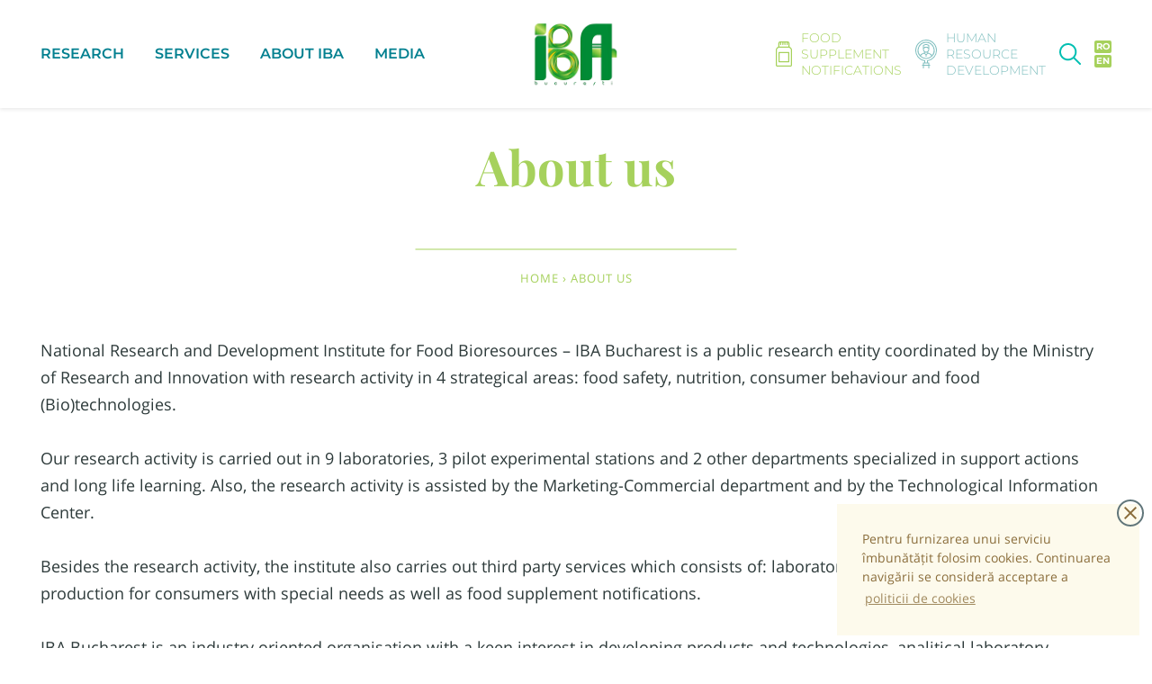

--- FILE ---
content_type: text/html; charset=utf-8
request_url: https://bioresurse.ro/en/pages/about-us
body_size: 15700
content:
<!doctype html>
<!--[if IE 8]><html class="no-js lt-ie9" lang="en"> <![endif]-->
<!--[if IE 9 ]><html class="ie9 no-js"> <![endif]-->
<!--[if (gt IE 9)|!(IE)]><!--> <html class="no-js"> <!--<![endif]-->
<head>
	<!-- Basic page needs ================================================== -->
	<meta charset="utf-8">
	<meta http-equiv="X-UA-Compatible" content="IE=edge,chrome=1">
	<meta name="viewport" content="width=device-width,initial-scale=1,shrink-to-fit=no,user-scalable=no">
	<meta name="theme-color" content="#494c57">

	<link rel="shortcut icon" href="//bioresurse.ro/cdn/shop/t/3/assets/b_logo_simple_32x32.png?v=116362273719454053351575975812" type="image/png">
	<link rel="canonical" href="https://bioresurse.ro/en/pages/about-us">

  	<!-- Title and description ================================================== -->
	<title>
		About us &ndash; bioresurse
	</title>

	
		<meta name="description" content="National Research and Development Institute for Food Bioresources – IBA Bucharest is a public research entity coordinated by the Ministry of Research and Innovation with research activity in 4 strategical areas: food safety, nutrition, consumer behaviour and food (Bio)technologies. Our research activity is carried out ">
	

	<!-- Speed stuff ========================================================= -->
	<link rel="dns-prefetch" href="//cdn.shopify.com">
	<link href='https://cdn.shopify.com' rel='preconnect' crossorigin>
	<link rel="dns-prefetch" href="//v.shopify.com">
	<link href='https://v.shopify.com' rel='preconnect' crossorigin>

	<!-- Helpers ================================================== -->
	<!-- /snippets/social-meta-tags.liquid -->


  <meta property="og:type" content="website">
  <meta property="og:title" content="About us">
  
    <meta property="og:image" content="http://bioresurse.ro/cdn/shop/t/3/assets/logo.png?v=120501713380728122021614591362">
    <meta property="og:image:secure_url" content="https://bioresurse.ro/cdn/shop/t/3/assets/logo.png?v=120501713380728122021614591362">
  

<meta property="og:url" content="https://bioresurse.ro/en/pages/about-us">
<meta property="og:site_name" content="bioresurse">




  <meta name="twitter:card" content="summary">




	<!-- Header hook for plugins ================================================== -->
	<script>window.performance && window.performance.mark && window.performance.mark('shopify.content_for_header.start');</script><meta id="shopify-digital-wallet" name="shopify-digital-wallet" content="/12768346202/digital_wallets/dialog">
<link rel="alternate" hreflang="x-default" href="https://bioresurse.ro/pages/about-us">
<link rel="alternate" hreflang="ro" href="https://bioresurse.ro/pages/about-us">
<link rel="alternate" hreflang="en" href="https://bioresurse.ro/en/pages/about-us">
<script async="async" src="/checkouts/internal/preloads.js?locale=en-RO"></script>
<script id="shopify-features" type="application/json">{"accessToken":"4081791052ddad3160c45f0efea6e85a","betas":["rich-media-storefront-analytics"],"domain":"bioresurse.ro","predictiveSearch":true,"shopId":12768346202,"locale":"en"}</script>
<script>var Shopify = Shopify || {};
Shopify.shop = "bioresurse.myshopify.com";
Shopify.locale = "en";
Shopify.currency = {"active":"RON","rate":"1.0"};
Shopify.country = "RO";
Shopify.theme = {"name":"timber.new","id":79476326490,"schema_name":null,"schema_version":null,"theme_store_id":null,"role":"main"};
Shopify.theme.handle = "null";
Shopify.theme.style = {"id":null,"handle":null};
Shopify.cdnHost = "bioresurse.ro/cdn";
Shopify.routes = Shopify.routes || {};
Shopify.routes.root = "/en/";</script>
<script type="module">!function(o){(o.Shopify=o.Shopify||{}).modules=!0}(window);</script>
<script>!function(o){function n(){var o=[];function n(){o.push(Array.prototype.slice.apply(arguments))}return n.q=o,n}var t=o.Shopify=o.Shopify||{};t.loadFeatures=n(),t.autoloadFeatures=n()}(window);</script>
<script id="shop-js-analytics" type="application/json">{"pageType":"page"}</script>
<script defer="defer" async type="module" src="//bioresurse.ro/cdn/shopifycloud/shop-js/modules/v2/client.init-shop-cart-sync_BApSsMSl.en.esm.js"></script>
<script defer="defer" async type="module" src="//bioresurse.ro/cdn/shopifycloud/shop-js/modules/v2/chunk.common_CBoos6YZ.esm.js"></script>
<script type="module">
  await import("//bioresurse.ro/cdn/shopifycloud/shop-js/modules/v2/client.init-shop-cart-sync_BApSsMSl.en.esm.js");
await import("//bioresurse.ro/cdn/shopifycloud/shop-js/modules/v2/chunk.common_CBoos6YZ.esm.js");

  window.Shopify.SignInWithShop?.initShopCartSync?.({"fedCMEnabled":true,"windoidEnabled":true});

</script>
<script id="__st">var __st={"a":12768346202,"offset":-18000,"reqid":"8dbf2ecf-0303-47c6-957f-978f45e660cc-1768910710","pageurl":"bioresurse.ro\/en\/pages\/about-us","s":"pages-47175041114","u":"b46c4a42e3ca","p":"page","rtyp":"page","rid":47175041114};</script>
<script>window.ShopifyPaypalV4VisibilityTracking = true;</script>
<script id="captcha-bootstrap">!function(){'use strict';const t='contact',e='account',n='new_comment',o=[[t,t],['blogs',n],['comments',n],[t,'customer']],c=[[e,'customer_login'],[e,'guest_login'],[e,'recover_customer_password'],[e,'create_customer']],r=t=>t.map((([t,e])=>`form[action*='/${t}']:not([data-nocaptcha='true']) input[name='form_type'][value='${e}']`)).join(','),a=t=>()=>t?[...document.querySelectorAll(t)].map((t=>t.form)):[];function s(){const t=[...o],e=r(t);return a(e)}const i='password',u='form_key',d=['recaptcha-v3-token','g-recaptcha-response','h-captcha-response',i],f=()=>{try{return window.sessionStorage}catch{return}},m='__shopify_v',_=t=>t.elements[u];function p(t,e,n=!1){try{const o=window.sessionStorage,c=JSON.parse(o.getItem(e)),{data:r}=function(t){const{data:e,action:n}=t;return t[m]||n?{data:e,action:n}:{data:t,action:n}}(c);for(const[e,n]of Object.entries(r))t.elements[e]&&(t.elements[e].value=n);n&&o.removeItem(e)}catch(o){console.error('form repopulation failed',{error:o})}}const l='form_type',E='cptcha';function T(t){t.dataset[E]=!0}const w=window,h=w.document,L='Shopify',v='ce_forms',y='captcha';let A=!1;((t,e)=>{const n=(g='f06e6c50-85a8-45c8-87d0-21a2b65856fe',I='https://cdn.shopify.com/shopifycloud/storefront-forms-hcaptcha/ce_storefront_forms_captcha_hcaptcha.v1.5.2.iife.js',D={infoText:'Protected by hCaptcha',privacyText:'Privacy',termsText:'Terms'},(t,e,n)=>{const o=w[L][v],c=o.bindForm;if(c)return c(t,g,e,D).then(n);var r;o.q.push([[t,g,e,D],n]),r=I,A||(h.body.append(Object.assign(h.createElement('script'),{id:'captcha-provider',async:!0,src:r})),A=!0)});var g,I,D;w[L]=w[L]||{},w[L][v]=w[L][v]||{},w[L][v].q=[],w[L][y]=w[L][y]||{},w[L][y].protect=function(t,e){n(t,void 0,e),T(t)},Object.freeze(w[L][y]),function(t,e,n,w,h,L){const[v,y,A,g]=function(t,e,n){const i=e?o:[],u=t?c:[],d=[...i,...u],f=r(d),m=r(i),_=r(d.filter((([t,e])=>n.includes(e))));return[a(f),a(m),a(_),s()]}(w,h,L),I=t=>{const e=t.target;return e instanceof HTMLFormElement?e:e&&e.form},D=t=>v().includes(t);t.addEventListener('submit',(t=>{const e=I(t);if(!e)return;const n=D(e)&&!e.dataset.hcaptchaBound&&!e.dataset.recaptchaBound,o=_(e),c=g().includes(e)&&(!o||!o.value);(n||c)&&t.preventDefault(),c&&!n&&(function(t){try{if(!f())return;!function(t){const e=f();if(!e)return;const n=_(t);if(!n)return;const o=n.value;o&&e.removeItem(o)}(t);const e=Array.from(Array(32),(()=>Math.random().toString(36)[2])).join('');!function(t,e){_(t)||t.append(Object.assign(document.createElement('input'),{type:'hidden',name:u})),t.elements[u].value=e}(t,e),function(t,e){const n=f();if(!n)return;const o=[...t.querySelectorAll(`input[type='${i}']`)].map((({name:t})=>t)),c=[...d,...o],r={};for(const[a,s]of new FormData(t).entries())c.includes(a)||(r[a]=s);n.setItem(e,JSON.stringify({[m]:1,action:t.action,data:r}))}(t,e)}catch(e){console.error('failed to persist form',e)}}(e),e.submit())}));const S=(t,e)=>{t&&!t.dataset[E]&&(n(t,e.some((e=>e===t))),T(t))};for(const o of['focusin','change'])t.addEventListener(o,(t=>{const e=I(t);D(e)&&S(e,y())}));const B=e.get('form_key'),M=e.get(l),P=B&&M;t.addEventListener('DOMContentLoaded',(()=>{const t=y();if(P)for(const e of t)e.elements[l].value===M&&p(e,B);[...new Set([...A(),...v().filter((t=>'true'===t.dataset.shopifyCaptcha))])].forEach((e=>S(e,t)))}))}(h,new URLSearchParams(w.location.search),n,t,e,['guest_login'])})(!0,!0)}();</script>
<script integrity="sha256-4kQ18oKyAcykRKYeNunJcIwy7WH5gtpwJnB7kiuLZ1E=" data-source-attribution="shopify.loadfeatures" defer="defer" src="//bioresurse.ro/cdn/shopifycloud/storefront/assets/storefront/load_feature-a0a9edcb.js" crossorigin="anonymous"></script>
<script data-source-attribution="shopify.dynamic_checkout.dynamic.init">var Shopify=Shopify||{};Shopify.PaymentButton=Shopify.PaymentButton||{isStorefrontPortableWallets:!0,init:function(){window.Shopify.PaymentButton.init=function(){};var t=document.createElement("script");t.src="https://bioresurse.ro/cdn/shopifycloud/portable-wallets/latest/portable-wallets.en.js",t.type="module",document.head.appendChild(t)}};
</script>
<script data-source-attribution="shopify.dynamic_checkout.buyer_consent">
  function portableWalletsHideBuyerConsent(e){var t=document.getElementById("shopify-buyer-consent"),n=document.getElementById("shopify-subscription-policy-button");t&&n&&(t.classList.add("hidden"),t.setAttribute("aria-hidden","true"),n.removeEventListener("click",e))}function portableWalletsShowBuyerConsent(e){var t=document.getElementById("shopify-buyer-consent"),n=document.getElementById("shopify-subscription-policy-button");t&&n&&(t.classList.remove("hidden"),t.removeAttribute("aria-hidden"),n.addEventListener("click",e))}window.Shopify?.PaymentButton&&(window.Shopify.PaymentButton.hideBuyerConsent=portableWalletsHideBuyerConsent,window.Shopify.PaymentButton.showBuyerConsent=portableWalletsShowBuyerConsent);
</script>
<script data-source-attribution="shopify.dynamic_checkout.cart.bootstrap">document.addEventListener("DOMContentLoaded",(function(){function t(){return document.querySelector("shopify-accelerated-checkout-cart, shopify-accelerated-checkout")}if(t())Shopify.PaymentButton.init();else{new MutationObserver((function(e,n){t()&&(Shopify.PaymentButton.init(),n.disconnect())})).observe(document.body,{childList:!0,subtree:!0})}}));
</script>

<script>window.performance && window.performance.mark && window.performance.mark('shopify.content_for_header.end');</script>
  
	<style media="screen">
		.fade_in, .fade_in_js {
			opacity: 0;
			visibility: hidden !important;
			transition: opacity .6s ease-out;
		}
		body {
			min-height: 101vh;
		}
		.page-container {
			background-color: #fff;
			min-height: 101vh;
		}
		.show_when_loading {
			display: none;
		}
		.supports-fontface .icon-fallback-text .icon {
			display: inline-block;
		}
		.visually-hidden, .fallback-text {
			position: absolute !important;
			overflow: hidden;
			clip: rect(0 0 0 0);
			height: 1px;
			width: 1px;
			margin: -1px;
			padding: 0;
			border: 0;
		}
		.cc-window.cc-floating {
			font-size: 14px;
		}
		.rte img {height: auto !important;}
	</style>  

	<link href="//bioresurse.ro/cdn/shop/t/3/assets/timber.scss.css?v=125749018098592678471763547939" rel="stylesheet" type="text/css" media="all" />

	<style>

/* cyrillic */
@font-face {
    font-family: 'Open Sans';
    font-style: italic;
    font-weight: 400;
    font-display: block;
    src: local('Open Sans Italic'), local('OpenSans-Italic'), url(https://fonts.gstatic.com/s/opensans/v17/mem6YaGs126MiZpBA-UFUK0ddc1GAK6bt6o.woff2) format('woff2');
    unicode-range: U+0400-045F, U+0490-0491, U+04B0-04B1, U+2116;
}

/* latin-ext */
@font-face {
    font-family: 'Open Sans';
    font-style: italic;
    font-weight: 400;
    font-display: block;
    src: local('Open Sans Italic'), local('OpenSans-Italic'), url(https://fonts.gstatic.com/s/opensans/v17/mem6YaGs126MiZpBA-UFUK0Xdc1GAK6bt6o.woff2) format('woff2');
    unicode-range: U+0100-024F, U+0259, U+1E00-1EFF, U+2020, U+20A0-20AB, U+20AD-20CF, U+2113, U+2C60-2C7F, U+A720-A7FF;
}

/* latin */
@font-face {
    font-family: 'Open Sans';
    font-style: italic;
    font-weight: 400;
    font-display: block;
    src: local('Open Sans Italic'), local('OpenSans-Italic'), url(https://fonts.gstatic.com/s/opensans/v17/mem6YaGs126MiZpBA-UFUK0Zdc1GAK6b.woff2) format('woff2');
    unicode-range: U+0000-00FF, U+0131, U+0152-0153, U+02BB-02BC, U+02C6, U+02DA, U+02DC, U+2000-206F, U+2074, U+20AC, U+2122, U+2191, U+2193, U+2212, U+2215, U+FEFF, U+FFFD;
}

/* cyrillic */
@font-face {
    font-family: 'Open Sans';
    font-style: normal;
    font-weight: 400;
    font-display: block;
    src: local('Open Sans Regular'), local('OpenSans-Regular'), url(https://fonts.gstatic.com/s/opensans/v17/mem8YaGs126MiZpBA-UFUZ0bf8pkAp6a.woff2) format('woff2');
    unicode-range: U+0400-045F, U+0490-0491, U+04B0-04B1, U+2116;
}

/* latin-ext */
@font-face {
    font-family: 'Open Sans';
    font-style: normal;
    font-weight: 400;
    font-display: block;
    src: local('Open Sans Regular'), local('OpenSans-Regular'), url(https://fonts.gstatic.com/s/opensans/v17/mem8YaGs126MiZpBA-UFW50bf8pkAp6a.woff2) format('woff2');
    unicode-range: U+0100-024F, U+0259, U+1E00-1EFF, U+2020, U+20A0-20AB, U+20AD-20CF, U+2113, U+2C60-2C7F, U+A720-A7FF;
}

/* latin */
@font-face {
    font-family: 'Open Sans';
    font-style: normal;
    font-weight: 400;
    font-display: block;
    src: local('Open Sans Regular'), local('OpenSans-Regular'), url(https://fonts.gstatic.com/s/opensans/v17/mem8YaGs126MiZpBA-UFVZ0bf8pkAg.woff2) format('woff2');
    unicode-range: U+0000-00FF, U+0131, U+0152-0153, U+02BB-02BC, U+02C6, U+02DA, U+02DC, U+2000-206F, U+2074, U+20AC, U+2122, U+2191, U+2193, U+2212, U+2215, U+FEFF, U+FFFD;
}

/* cyrillic */
@font-face {
    font-family: 'Open Sans';
    font-style: normal;
    font-weight: 700;
    font-display: block;
    src: local('Open Sans Bold'), local('OpenSans-Bold'), url(https://fonts.gstatic.com/s/opensans/v17/mem5YaGs126MiZpBA-UN7rgOVuhpKKSTj5PW.woff2) format('woff2');
    unicode-range: U+0400-045F, U+0490-0491, U+04B0-04B1, U+2116;
}

/* latin-ext */
@font-face {
    font-family: 'Open Sans';
    font-style: normal;
    font-weight: 700;
    font-display: block;
    src: local('Open Sans Bold'), local('OpenSans-Bold'), url(https://fonts.gstatic.com/s/opensans/v17/mem5YaGs126MiZpBA-UN7rgOXOhpKKSTj5PW.woff2) format('woff2');
    unicode-range: U+0100-024F, U+0259, U+1E00-1EFF, U+2020, U+20A0-20AB, U+20AD-20CF, U+2113, U+2C60-2C7F, U+A720-A7FF;
}

/* latin */
@font-face {
    font-family: 'Open Sans';
    font-style: normal;
    font-weight: 700;
    font-display: block;
    src: local('Open Sans Bold'), local('OpenSans-Bold'), url(https://fonts.gstatic.com/s/opensans/v17/mem5YaGs126MiZpBA-UN7rgOUuhpKKSTjw.woff2) format('woff2');
    unicode-range: U+0000-00FF, U+0131, U+0152-0153, U+02BB-02BC, U+02C6, U+02DA, U+02DC, U+2000-206F, U+2074, U+20AC, U+2122, U+2191, U+2193, U+2212, U+2215, U+FEFF, U+FFFD;
}

/* cyrillic */
@font-face {
    font-family: 'Playfair Display';
    font-style: italic;
    font-weight: 700;
    font-display: swap;
    src: local('Playfair Display Bold Italic'), local('PlayfairDisplay-BoldItalic'), url(https://fonts.gstatic.com/s/playfairdisplay/v15/nuFnD-vYSZviVYUb_rj3ij__anPXDTngOWwu4DRmFqWF_ljR.woff2) format('woff2');
    unicode-range: U+0400-045F, U+0490-0491, U+04B0-04B1, U+2116;
}

/* vietnamese */
@font-face {
    font-family: 'Playfair Display';
    font-style: italic;
    font-weight: 700;
    font-display: swap;
    src: local('Playfair Display Bold Italic'), local('PlayfairDisplay-BoldItalic'), url(https://fonts.gstatic.com/s/playfairdisplay/v15/nuFnD-vYSZviVYUb_rj3ij__anPXDTngOWwu6zRmFqWF_ljR.woff2) format('woff2');
    unicode-range: U+0102-0103, U+0110-0111, U+1EA0-1EF9, U+20AB;
}

/* latin-ext */
@font-face {
    font-family: 'Playfair Display';
    font-style: italic;
    font-weight: 700;
    font-display: swap;
    src: local('Playfair Display Bold Italic'), local('PlayfairDisplay-BoldItalic'), url(https://fonts.gstatic.com/s/playfairdisplay/v15/nuFnD-vYSZviVYUb_rj3ij__anPXDTngOWwu6jRmFqWF_ljR.woff2) format('woff2');
    unicode-range: U+0100-024F, U+0259, U+1E00-1EFF, U+2020, U+20A0-20AB, U+20AD-20CF, U+2113, U+2C60-2C7F, U+A720-A7FF;
}

/* latin */
@font-face {
    font-family: 'Playfair Display';
    font-style: italic;
    font-weight: 700;
    font-display: swap;
    src: local('Playfair Display Bold Italic'), local('PlayfairDisplay-BoldItalic'), url(https://fonts.gstatic.com/s/playfairdisplay/v15/nuFnD-vYSZviVYUb_rj3ij__anPXDTngOWwu5DRmFqWF_g.woff2) format('woff2');
    unicode-range: U+0000-00FF, U+0131, U+0152-0153, U+02BB-02BC, U+02C6, U+02DA, U+02DC, U+2000-206F, U+2074, U+20AC, U+2122, U+2191, U+2193, U+2212, U+2215, U+FEFF, U+FFFD;
}

/* cyrillic */
@font-face {
    font-family: 'Playfair Display';
    font-style: normal;
    font-weight: 700;
    font-display: swap;
    src: local('Playfair Display Bold'), local('PlayfairDisplay-Bold'), url(https://fonts.gstatic.com/s/playfairdisplay/v15/nuFlD-vYSZviVYUb_rj3ij__anPXBYf9lWoe5j5hNKe1_w.woff2) format('woff2');
    unicode-range: U+0400-045F, U+0490-0491, U+04B0-04B1, U+2116;
}

/* vietnamese */
@font-face {
    font-family: 'Playfair Display';
    font-style: normal;
    font-weight: 700;
    font-display: swap;
    src: local('Playfair Display Bold'), local('PlayfairDisplay-Bold'), url(https://fonts.gstatic.com/s/playfairdisplay/v15/nuFlD-vYSZviVYUb_rj3ij__anPXBYf9lWEe5j5hNKe1_w.woff2) format('woff2');
    unicode-range: U+0102-0103, U+0110-0111, U+1EA0-1EF9, U+20AB;
}

/* latin-ext */
@font-face {
    font-family: 'Playfair Display';
    font-style: normal;
    font-weight: 700;
    font-display: swap;
    src: local('Playfair Display Bold'), local('PlayfairDisplay-Bold'), url(https://fonts.gstatic.com/s/playfairdisplay/v15/nuFlD-vYSZviVYUb_rj3ij__anPXBYf9lWAe5j5hNKe1_w.woff2) format('woff2');
    unicode-range: U+0100-024F, U+0259, U+1E00-1EFF, U+2020, U+20A0-20AB, U+20AD-20CF, U+2113, U+2C60-2C7F, U+A720-A7FF;
}

/* latin */
@font-face {
    font-family: 'Playfair Display';
    font-style: normal;
    font-weight: 700;
    font-display: swap;
    src: local('Playfair Display Bold'), local('PlayfairDisplay-Bold'), url(https://fonts.gstatic.com/s/playfairdisplay/v15/nuFlD-vYSZviVYUb_rj3ij__anPXBYf9lW4e5j5hNKc.woff2) format('woff2');
    unicode-range: U+0000-00FF, U+0131, U+0152-0153, U+02BB-02BC, U+02C6, U+02DA, U+02DC, U+2000-206F, U+2074, U+20AC, U+2122, U+2191, U+2193, U+2212, U+2215, U+FEFF, U+FFFD;
}

/* cyrillic-ext */
@font-face {
    font-family: 'Montserrat';
    font-style: normal;
    font-weight: 300;
    font-display: swap;
    src: local('Montserrat Light'), local('Montserrat-Light'), url(https://fonts.gstatic.com/s/montserrat/v14/JTURjIg1_i6t8kCHKm45_cJD3gTD_vx3rCubqg.woff2) format('woff2');
    unicode-range: U+0460-052F, U+1C80-1C88, U+20B4, U+2DE0-2DFF, U+A640-A69F, U+FE2E-FE2F;
}

/* cyrillic */
@font-face {
    font-family: 'Montserrat';
    font-style: normal;
    font-weight: 300;
    font-display: swap;
    src: local('Montserrat Light'), local('Montserrat-Light'), url(https://fonts.gstatic.com/s/montserrat/v14/JTURjIg1_i6t8kCHKm45_cJD3g3D_vx3rCubqg.woff2) format('woff2');
    unicode-range: U+0400-045F, U+0490-0491, U+04B0-04B1, U+2116;
}

/* vietnamese */
@font-face {
    font-family: 'Montserrat';
    font-style: normal;
    font-weight: 300;
    font-display: swap;
    src: local('Montserrat Light'), local('Montserrat-Light'), url(https://fonts.gstatic.com/s/montserrat/v14/JTURjIg1_i6t8kCHKm45_cJD3gbD_vx3rCubqg.woff2) format('woff2');
    unicode-range: U+0102-0103, U+0110-0111, U+1EA0-1EF9, U+20AB;
}

/* latin-ext */
@font-face {
    font-family: 'Montserrat';
    font-style: normal;
    font-weight: 300;
    font-display: swap;
    src: local('Montserrat Light'), local('Montserrat-Light'), url(https://fonts.gstatic.com/s/montserrat/v14/JTURjIg1_i6t8kCHKm45_cJD3gfD_vx3rCubqg.woff2) format('woff2');
    unicode-range: U+0100-024F, U+0259, U+1E00-1EFF, U+2020, U+20A0-20AB, U+20AD-20CF, U+2113, U+2C60-2C7F, U+A720-A7FF;
}

/* latin */
@font-face {
    font-family: 'Montserrat';
    font-style: normal;
    font-weight: 300;
    font-display: swap;
    src: local('Montserrat Light'), local('Montserrat-Light'), url(https://fonts.gstatic.com/s/montserrat/v14/JTURjIg1_i6t8kCHKm45_cJD3gnD_vx3rCs.woff2) format('woff2');
    unicode-range: U+0000-00FF, U+0131, U+0152-0153, U+02BB-02BC, U+02C6, U+02DA, U+02DC, U+2000-206F, U+2074, U+20AC, U+2122, U+2191, U+2193, U+2212, U+2215, U+FEFF, U+FFFD;
}

/* cyrillic-ext */
@font-face {
    font-family: 'Montserrat';
    font-style: normal;
    font-weight: 400;
    font-display: swap;
    src: local('Montserrat Regular'), local('Montserrat-Regular'), url(https://fonts.gstatic.com/s/montserrat/v14/JTUSjIg1_i6t8kCHKm459WRhyyTh89ZNpQ.woff2) format('woff2');
    unicode-range: U+0460-052F, U+1C80-1C88, U+20B4, U+2DE0-2DFF, U+A640-A69F, U+FE2E-FE2F;
}

/* cyrillic */
@font-face {
    font-family: 'Montserrat';
    font-style: normal;
    font-weight: 400;
    font-display: swap;
    src: local('Montserrat Regular'), local('Montserrat-Regular'), url(https://fonts.gstatic.com/s/montserrat/v14/JTUSjIg1_i6t8kCHKm459W1hyyTh89ZNpQ.woff2) format('woff2');
    unicode-range: U+0400-045F, U+0490-0491, U+04B0-04B1, U+2116;
}

/* vietnamese */
@font-face {
    font-family: 'Montserrat';
    font-style: normal;
    font-weight: 400;
    font-display: swap;
    src: local('Montserrat Regular'), local('Montserrat-Regular'), url(https://fonts.gstatic.com/s/montserrat/v14/JTUSjIg1_i6t8kCHKm459WZhyyTh89ZNpQ.woff2) format('woff2');
    unicode-range: U+0102-0103, U+0110-0111, U+1EA0-1EF9, U+20AB;
}

/* latin-ext */
@font-face {
    font-family: 'Montserrat';
    font-style: normal;
    font-weight: 400;
    font-display: swap;
    src: local('Montserrat Regular'), local('Montserrat-Regular'), url(https://fonts.gstatic.com/s/montserrat/v14/JTUSjIg1_i6t8kCHKm459WdhyyTh89ZNpQ.woff2) format('woff2');
    unicode-range: U+0100-024F, U+0259, U+1E00-1EFF, U+2020, U+20A0-20AB, U+20AD-20CF, U+2113, U+2C60-2C7F, U+A720-A7FF;
}

/* latin */
@font-face {
    font-family: 'Montserrat';
    font-style: normal;
    font-weight: 400;
    font-display: swap;
    src: local('Montserrat Regular'), local('Montserrat-Regular'), url(https://fonts.gstatic.com/s/montserrat/v14/JTUSjIg1_i6t8kCHKm459WlhyyTh89Y.woff2) format('woff2');
    unicode-range: U+0000-00FF, U+0131, U+0152-0153, U+02BB-02BC, U+02C6, U+02DA, U+02DC, U+2000-206F, U+2074, U+20AC, U+2122, U+2191, U+2193, U+2212, U+2215, U+FEFF, U+FFFD;
}

/* cyrillic-ext */
@font-face {
    font-family: 'Montserrat';
    font-style: normal;
    font-weight: 600;
    font-display: swap;
    src: local('Montserrat SemiBold'), local('Montserrat-SemiBold'), url(https://fonts.gstatic.com/s/montserrat/v14/JTURjIg1_i6t8kCHKm45_bZF3gTD_vx3rCubqg.woff2) format('woff2');
    unicode-range: U+0460-052F, U+1C80-1C88, U+20B4, U+2DE0-2DFF, U+A640-A69F, U+FE2E-FE2F;
}

/* cyrillic */
@font-face {
    font-family: 'Montserrat';
    font-style: normal;
    font-weight: 600;
    font-display: swap;
    src: local('Montserrat SemiBold'), local('Montserrat-SemiBold'), url(https://fonts.gstatic.com/s/montserrat/v14/JTURjIg1_i6t8kCHKm45_bZF3g3D_vx3rCubqg.woff2) format('woff2');
    unicode-range: U+0400-045F, U+0490-0491, U+04B0-04B1, U+2116;
}

/* vietnamese */
@font-face {
    font-family: 'Montserrat';
    font-style: normal;
    font-weight: 600;
    font-display: swap;
    src: local('Montserrat SemiBold'), local('Montserrat-SemiBold'), url(https://fonts.gstatic.com/s/montserrat/v14/JTURjIg1_i6t8kCHKm45_bZF3gbD_vx3rCubqg.woff2) format('woff2');
    unicode-range: U+0102-0103, U+0110-0111, U+1EA0-1EF9, U+20AB;
}

/* latin-ext */
@font-face {
    font-family: 'Montserrat';
    font-style: normal;
    font-weight: 600;
    font-display: swap;
    src: local('Montserrat SemiBold'), local('Montserrat-SemiBold'), url(https://fonts.gstatic.com/s/montserrat/v14/JTURjIg1_i6t8kCHKm45_bZF3gfD_vx3rCubqg.woff2) format('woff2');
    unicode-range: U+0100-024F, U+0259, U+1E00-1EFF, U+2020, U+20A0-20AB, U+20AD-20CF, U+2113, U+2C60-2C7F, U+A720-A7FF;
}

/* latin */
@font-face {
    font-family: 'Montserrat';
    font-style: normal;
    font-weight: 600;
    font-display: swap;
    src: local('Montserrat SemiBold'), local('Montserrat-SemiBold'), url(https://fonts.gstatic.com/s/montserrat/v14/JTURjIg1_i6t8kCHKm45_bZF3gnD_vx3rCs.woff2) format('woff2');
    unicode-range: U+0000-00FF, U+0131, U+0152-0153, U+02BB-02BC, U+02C6, U+02DA, U+02DC, U+2000-206F, U+2074, U+20AC, U+2122, U+2191, U+2193, U+2212, U+2215, U+FEFF, U+FFFD;
}

/* cyrillic-ext */
@font-face {
    font-family: 'Montserrat';
    font-style: normal;
    font-weight: 700;
    font-display: swap;
    src: local('Montserrat Bold'), local('Montserrat-Bold'), url(https://fonts.gstatic.com/s/montserrat/v14/JTURjIg1_i6t8kCHKm45_dJE3gTD_vx3rCubqg.woff2) format('woff2');
    unicode-range: U+0460-052F, U+1C80-1C88, U+20B4, U+2DE0-2DFF, U+A640-A69F, U+FE2E-FE2F;
}

/* cyrillic */
@font-face {
    font-family: 'Montserrat';
    font-style: normal;
    font-weight: 700;
    font-display: swap;
    src: local('Montserrat Bold'), local('Montserrat-Bold'), url(https://fonts.gstatic.com/s/montserrat/v14/JTURjIg1_i6t8kCHKm45_dJE3g3D_vx3rCubqg.woff2) format('woff2');
    unicode-range: U+0400-045F, U+0490-0491, U+04B0-04B1, U+2116;
}

/* vietnamese */
@font-face {
    font-family: 'Montserrat';
    font-style: normal;
    font-weight: 700;
    font-display: swap;
    src: local('Montserrat Bold'), local('Montserrat-Bold'), url(https://fonts.gstatic.com/s/montserrat/v14/JTURjIg1_i6t8kCHKm45_dJE3gbD_vx3rCubqg.woff2) format('woff2');
    unicode-range: U+0102-0103, U+0110-0111, U+1EA0-1EF9, U+20AB;
}

/* latin-ext */
@font-face {
    font-family: 'Montserrat';
    font-style: normal;
    font-weight: 700;
    font-display: swap;
    src: local('Montserrat Bold'), local('Montserrat-Bold'), url(https://fonts.gstatic.com/s/montserrat/v14/JTURjIg1_i6t8kCHKm45_dJE3gfD_vx3rCubqg.woff2) format('woff2');
    unicode-range: U+0100-024F, U+0259, U+1E00-1EFF, U+2020, U+20A0-20AB, U+20AD-20CF, U+2113, U+2C60-2C7F, U+A720-A7FF;
}

/* latin */
@font-face {
    font-family: 'Montserrat';
    font-style: normal;
    font-weight: 700;
    font-display: swap;
    src: local('Montserrat Bold'), local('Montserrat-Bold'), url(https://fonts.gstatic.com/s/montserrat/v14/JTURjIg1_i6t8kCHKm45_dJE3gnD_vx3rCs.woff2) format('woff2');
    unicode-range: U+0000-00FF, U+0131, U+0152-0153, U+02BB-02BC, U+02C6, U+02DA, U+02DC, U+2000-206F, U+2074, U+20AC, U+2122, U+2191, U+2193, U+2212, U+2215, U+FEFF, U+FFFD;
}

</style>
<link href="https://monorail-edge.shopifysvc.com" rel="dns-prefetch">
<script>(function(){if ("sendBeacon" in navigator && "performance" in window) {try {var session_token_from_headers = performance.getEntriesByType('navigation')[0].serverTiming.find(x => x.name == '_s').description;} catch {var session_token_from_headers = undefined;}var session_cookie_matches = document.cookie.match(/_shopify_s=([^;]*)/);var session_token_from_cookie = session_cookie_matches && session_cookie_matches.length === 2 ? session_cookie_matches[1] : "";var session_token = session_token_from_headers || session_token_from_cookie || "";function handle_abandonment_event(e) {var entries = performance.getEntries().filter(function(entry) {return /monorail-edge.shopifysvc.com/.test(entry.name);});if (!window.abandonment_tracked && entries.length === 0) {window.abandonment_tracked = true;var currentMs = Date.now();var navigation_start = performance.timing.navigationStart;var payload = {shop_id: 12768346202,url: window.location.href,navigation_start,duration: currentMs - navigation_start,session_token,page_type: "page"};window.navigator.sendBeacon("https://monorail-edge.shopifysvc.com/v1/produce", JSON.stringify({schema_id: "online_store_buyer_site_abandonment/1.1",payload: payload,metadata: {event_created_at_ms: currentMs,event_sent_at_ms: currentMs}}));}}window.addEventListener('pagehide', handle_abandonment_event);}}());</script>
<script id="web-pixels-manager-setup">(function e(e,d,r,n,o){if(void 0===o&&(o={}),!Boolean(null===(a=null===(i=window.Shopify)||void 0===i?void 0:i.analytics)||void 0===a?void 0:a.replayQueue)){var i,a;window.Shopify=window.Shopify||{};var t=window.Shopify;t.analytics=t.analytics||{};var s=t.analytics;s.replayQueue=[],s.publish=function(e,d,r){return s.replayQueue.push([e,d,r]),!0};try{self.performance.mark("wpm:start")}catch(e){}var l=function(){var e={modern:/Edge?\/(1{2}[4-9]|1[2-9]\d|[2-9]\d{2}|\d{4,})\.\d+(\.\d+|)|Firefox\/(1{2}[4-9]|1[2-9]\d|[2-9]\d{2}|\d{4,})\.\d+(\.\d+|)|Chrom(ium|e)\/(9{2}|\d{3,})\.\d+(\.\d+|)|(Maci|X1{2}).+ Version\/(15\.\d+|(1[6-9]|[2-9]\d|\d{3,})\.\d+)([,.]\d+|)( \(\w+\)|)( Mobile\/\w+|) Safari\/|Chrome.+OPR\/(9{2}|\d{3,})\.\d+\.\d+|(CPU[ +]OS|iPhone[ +]OS|CPU[ +]iPhone|CPU IPhone OS|CPU iPad OS)[ +]+(15[._]\d+|(1[6-9]|[2-9]\d|\d{3,})[._]\d+)([._]\d+|)|Android:?[ /-](13[3-9]|1[4-9]\d|[2-9]\d{2}|\d{4,})(\.\d+|)(\.\d+|)|Android.+Firefox\/(13[5-9]|1[4-9]\d|[2-9]\d{2}|\d{4,})\.\d+(\.\d+|)|Android.+Chrom(ium|e)\/(13[3-9]|1[4-9]\d|[2-9]\d{2}|\d{4,})\.\d+(\.\d+|)|SamsungBrowser\/([2-9]\d|\d{3,})\.\d+/,legacy:/Edge?\/(1[6-9]|[2-9]\d|\d{3,})\.\d+(\.\d+|)|Firefox\/(5[4-9]|[6-9]\d|\d{3,})\.\d+(\.\d+|)|Chrom(ium|e)\/(5[1-9]|[6-9]\d|\d{3,})\.\d+(\.\d+|)([\d.]+$|.*Safari\/(?![\d.]+ Edge\/[\d.]+$))|(Maci|X1{2}).+ Version\/(10\.\d+|(1[1-9]|[2-9]\d|\d{3,})\.\d+)([,.]\d+|)( \(\w+\)|)( Mobile\/\w+|) Safari\/|Chrome.+OPR\/(3[89]|[4-9]\d|\d{3,})\.\d+\.\d+|(CPU[ +]OS|iPhone[ +]OS|CPU[ +]iPhone|CPU IPhone OS|CPU iPad OS)[ +]+(10[._]\d+|(1[1-9]|[2-9]\d|\d{3,})[._]\d+)([._]\d+|)|Android:?[ /-](13[3-9]|1[4-9]\d|[2-9]\d{2}|\d{4,})(\.\d+|)(\.\d+|)|Mobile Safari.+OPR\/([89]\d|\d{3,})\.\d+\.\d+|Android.+Firefox\/(13[5-9]|1[4-9]\d|[2-9]\d{2}|\d{4,})\.\d+(\.\d+|)|Android.+Chrom(ium|e)\/(13[3-9]|1[4-9]\d|[2-9]\d{2}|\d{4,})\.\d+(\.\d+|)|Android.+(UC? ?Browser|UCWEB|U3)[ /]?(15\.([5-9]|\d{2,})|(1[6-9]|[2-9]\d|\d{3,})\.\d+)\.\d+|SamsungBrowser\/(5\.\d+|([6-9]|\d{2,})\.\d+)|Android.+MQ{2}Browser\/(14(\.(9|\d{2,})|)|(1[5-9]|[2-9]\d|\d{3,})(\.\d+|))(\.\d+|)|K[Aa][Ii]OS\/(3\.\d+|([4-9]|\d{2,})\.\d+)(\.\d+|)/},d=e.modern,r=e.legacy,n=navigator.userAgent;return n.match(d)?"modern":n.match(r)?"legacy":"unknown"}(),u="modern"===l?"modern":"legacy",c=(null!=n?n:{modern:"",legacy:""})[u],f=function(e){return[e.baseUrl,"/wpm","/b",e.hashVersion,"modern"===e.buildTarget?"m":"l",".js"].join("")}({baseUrl:d,hashVersion:r,buildTarget:u}),m=function(e){var d=e.version,r=e.bundleTarget,n=e.surface,o=e.pageUrl,i=e.monorailEndpoint;return{emit:function(e){var a=e.status,t=e.errorMsg,s=(new Date).getTime(),l=JSON.stringify({metadata:{event_sent_at_ms:s},events:[{schema_id:"web_pixels_manager_load/3.1",payload:{version:d,bundle_target:r,page_url:o,status:a,surface:n,error_msg:t},metadata:{event_created_at_ms:s}}]});if(!i)return console&&console.warn&&console.warn("[Web Pixels Manager] No Monorail endpoint provided, skipping logging."),!1;try{return self.navigator.sendBeacon.bind(self.navigator)(i,l)}catch(e){}var u=new XMLHttpRequest;try{return u.open("POST",i,!0),u.setRequestHeader("Content-Type","text/plain"),u.send(l),!0}catch(e){return console&&console.warn&&console.warn("[Web Pixels Manager] Got an unhandled error while logging to Monorail."),!1}}}}({version:r,bundleTarget:l,surface:e.surface,pageUrl:self.location.href,monorailEndpoint:e.monorailEndpoint});try{o.browserTarget=l,function(e){var d=e.src,r=e.async,n=void 0===r||r,o=e.onload,i=e.onerror,a=e.sri,t=e.scriptDataAttributes,s=void 0===t?{}:t,l=document.createElement("script"),u=document.querySelector("head"),c=document.querySelector("body");if(l.async=n,l.src=d,a&&(l.integrity=a,l.crossOrigin="anonymous"),s)for(var f in s)if(Object.prototype.hasOwnProperty.call(s,f))try{l.dataset[f]=s[f]}catch(e){}if(o&&l.addEventListener("load",o),i&&l.addEventListener("error",i),u)u.appendChild(l);else{if(!c)throw new Error("Did not find a head or body element to append the script");c.appendChild(l)}}({src:f,async:!0,onload:function(){if(!function(){var e,d;return Boolean(null===(d=null===(e=window.Shopify)||void 0===e?void 0:e.analytics)||void 0===d?void 0:d.initialized)}()){var d=window.webPixelsManager.init(e)||void 0;if(d){var r=window.Shopify.analytics;r.replayQueue.forEach((function(e){var r=e[0],n=e[1],o=e[2];d.publishCustomEvent(r,n,o)})),r.replayQueue=[],r.publish=d.publishCustomEvent,r.visitor=d.visitor,r.initialized=!0}}},onerror:function(){return m.emit({status:"failed",errorMsg:"".concat(f," has failed to load")})},sri:function(e){var d=/^sha384-[A-Za-z0-9+/=]+$/;return"string"==typeof e&&d.test(e)}(c)?c:"",scriptDataAttributes:o}),m.emit({status:"loading"})}catch(e){m.emit({status:"failed",errorMsg:(null==e?void 0:e.message)||"Unknown error"})}}})({shopId: 12768346202,storefrontBaseUrl: "https://bioresurse.ro",extensionsBaseUrl: "https://extensions.shopifycdn.com/cdn/shopifycloud/web-pixels-manager",monorailEndpoint: "https://monorail-edge.shopifysvc.com/unstable/produce_batch",surface: "storefront-renderer",enabledBetaFlags: ["2dca8a86"],webPixelsConfigList: [{"id":"shopify-app-pixel","configuration":"{}","eventPayloadVersion":"v1","runtimeContext":"STRICT","scriptVersion":"0450","apiClientId":"shopify-pixel","type":"APP","privacyPurposes":["ANALYTICS","MARKETING"]},{"id":"shopify-custom-pixel","eventPayloadVersion":"v1","runtimeContext":"LAX","scriptVersion":"0450","apiClientId":"shopify-pixel","type":"CUSTOM","privacyPurposes":["ANALYTICS","MARKETING"]}],isMerchantRequest: false,initData: {"shop":{"name":"bioresurse","paymentSettings":{"currencyCode":"RON"},"myshopifyDomain":"bioresurse.myshopify.com","countryCode":"RO","storefrontUrl":"https:\/\/bioresurse.ro\/en"},"customer":null,"cart":null,"checkout":null,"productVariants":[],"purchasingCompany":null},},"https://bioresurse.ro/cdn","fcfee988w5aeb613cpc8e4bc33m6693e112",{"modern":"","legacy":""},{"shopId":"12768346202","storefrontBaseUrl":"https:\/\/bioresurse.ro","extensionBaseUrl":"https:\/\/extensions.shopifycdn.com\/cdn\/shopifycloud\/web-pixels-manager","surface":"storefront-renderer","enabledBetaFlags":"[\"2dca8a86\"]","isMerchantRequest":"false","hashVersion":"fcfee988w5aeb613cpc8e4bc33m6693e112","publish":"custom","events":"[[\"page_viewed\",{}]]"});</script><script>
  window.ShopifyAnalytics = window.ShopifyAnalytics || {};
  window.ShopifyAnalytics.meta = window.ShopifyAnalytics.meta || {};
  window.ShopifyAnalytics.meta.currency = 'RON';
  var meta = {"page":{"pageType":"page","resourceType":"page","resourceId":47175041114,"requestId":"8dbf2ecf-0303-47c6-957f-978f45e660cc-1768910710"}};
  for (var attr in meta) {
    window.ShopifyAnalytics.meta[attr] = meta[attr];
  }
</script>
<script class="analytics">
  (function () {
    var customDocumentWrite = function(content) {
      var jquery = null;

      if (window.jQuery) {
        jquery = window.jQuery;
      } else if (window.Checkout && window.Checkout.$) {
        jquery = window.Checkout.$;
      }

      if (jquery) {
        jquery('body').append(content);
      }
    };

    var hasLoggedConversion = function(token) {
      if (token) {
        return document.cookie.indexOf('loggedConversion=' + token) !== -1;
      }
      return false;
    }

    var setCookieIfConversion = function(token) {
      if (token) {
        var twoMonthsFromNow = new Date(Date.now());
        twoMonthsFromNow.setMonth(twoMonthsFromNow.getMonth() + 2);

        document.cookie = 'loggedConversion=' + token + '; expires=' + twoMonthsFromNow;
      }
    }

    var trekkie = window.ShopifyAnalytics.lib = window.trekkie = window.trekkie || [];
    if (trekkie.integrations) {
      return;
    }
    trekkie.methods = [
      'identify',
      'page',
      'ready',
      'track',
      'trackForm',
      'trackLink'
    ];
    trekkie.factory = function(method) {
      return function() {
        var args = Array.prototype.slice.call(arguments);
        args.unshift(method);
        trekkie.push(args);
        return trekkie;
      };
    };
    for (var i = 0; i < trekkie.methods.length; i++) {
      var key = trekkie.methods[i];
      trekkie[key] = trekkie.factory(key);
    }
    trekkie.load = function(config) {
      trekkie.config = config || {};
      trekkie.config.initialDocumentCookie = document.cookie;
      var first = document.getElementsByTagName('script')[0];
      var script = document.createElement('script');
      script.type = 'text/javascript';
      script.onerror = function(e) {
        var scriptFallback = document.createElement('script');
        scriptFallback.type = 'text/javascript';
        scriptFallback.onerror = function(error) {
                var Monorail = {
      produce: function produce(monorailDomain, schemaId, payload) {
        var currentMs = new Date().getTime();
        var event = {
          schema_id: schemaId,
          payload: payload,
          metadata: {
            event_created_at_ms: currentMs,
            event_sent_at_ms: currentMs
          }
        };
        return Monorail.sendRequest("https://" + monorailDomain + "/v1/produce", JSON.stringify(event));
      },
      sendRequest: function sendRequest(endpointUrl, payload) {
        // Try the sendBeacon API
        if (window && window.navigator && typeof window.navigator.sendBeacon === 'function' && typeof window.Blob === 'function' && !Monorail.isIos12()) {
          var blobData = new window.Blob([payload], {
            type: 'text/plain'
          });

          if (window.navigator.sendBeacon(endpointUrl, blobData)) {
            return true;
          } // sendBeacon was not successful

        } // XHR beacon

        var xhr = new XMLHttpRequest();

        try {
          xhr.open('POST', endpointUrl);
          xhr.setRequestHeader('Content-Type', 'text/plain');
          xhr.send(payload);
        } catch (e) {
          console.log(e);
        }

        return false;
      },
      isIos12: function isIos12() {
        return window.navigator.userAgent.lastIndexOf('iPhone; CPU iPhone OS 12_') !== -1 || window.navigator.userAgent.lastIndexOf('iPad; CPU OS 12_') !== -1;
      }
    };
    Monorail.produce('monorail-edge.shopifysvc.com',
      'trekkie_storefront_load_errors/1.1',
      {shop_id: 12768346202,
      theme_id: 79476326490,
      app_name: "storefront",
      context_url: window.location.href,
      source_url: "//bioresurse.ro/cdn/s/trekkie.storefront.cd680fe47e6c39ca5d5df5f0a32d569bc48c0f27.min.js"});

        };
        scriptFallback.async = true;
        scriptFallback.src = '//bioresurse.ro/cdn/s/trekkie.storefront.cd680fe47e6c39ca5d5df5f0a32d569bc48c0f27.min.js';
        first.parentNode.insertBefore(scriptFallback, first);
      };
      script.async = true;
      script.src = '//bioresurse.ro/cdn/s/trekkie.storefront.cd680fe47e6c39ca5d5df5f0a32d569bc48c0f27.min.js';
      first.parentNode.insertBefore(script, first);
    };
    trekkie.load(
      {"Trekkie":{"appName":"storefront","development":false,"defaultAttributes":{"shopId":12768346202,"isMerchantRequest":null,"themeId":79476326490,"themeCityHash":"17891924115388212810","contentLanguage":"en","currency":"RON","eventMetadataId":"7298265a-5465-4aed-ba5d-3fd0d6c0cec9"},"isServerSideCookieWritingEnabled":true,"monorailRegion":"shop_domain","enabledBetaFlags":["65f19447"]},"Session Attribution":{},"S2S":{"facebookCapiEnabled":false,"source":"trekkie-storefront-renderer","apiClientId":580111}}
    );

    var loaded = false;
    trekkie.ready(function() {
      if (loaded) return;
      loaded = true;

      window.ShopifyAnalytics.lib = window.trekkie;

      var originalDocumentWrite = document.write;
      document.write = customDocumentWrite;
      try { window.ShopifyAnalytics.merchantGoogleAnalytics.call(this); } catch(error) {};
      document.write = originalDocumentWrite;

      window.ShopifyAnalytics.lib.page(null,{"pageType":"page","resourceType":"page","resourceId":47175041114,"requestId":"8dbf2ecf-0303-47c6-957f-978f45e660cc-1768910710","shopifyEmitted":true});

      var match = window.location.pathname.match(/checkouts\/(.+)\/(thank_you|post_purchase)/)
      var token = match? match[1]: undefined;
      if (!hasLoggedConversion(token)) {
        setCookieIfConversion(token);
        
      }
    });


        var eventsListenerScript = document.createElement('script');
        eventsListenerScript.async = true;
        eventsListenerScript.src = "//bioresurse.ro/cdn/shopifycloud/storefront/assets/shop_events_listener-3da45d37.js";
        document.getElementsByTagName('head')[0].appendChild(eventsListenerScript);

})();</script>
<script
  defer
  src="https://bioresurse.ro/cdn/shopifycloud/perf-kit/shopify-perf-kit-3.0.4.min.js"
  data-application="storefront-renderer"
  data-shop-id="12768346202"
  data-render-region="gcp-us-central1"
  data-page-type="page"
  data-theme-instance-id="79476326490"
  data-theme-name=""
  data-theme-version=""
  data-monorail-region="shop_domain"
  data-resource-timing-sampling-rate="10"
  data-shs="true"
  data-shs-beacon="true"
  data-shs-export-with-fetch="true"
  data-shs-logs-sample-rate="1"
  data-shs-beacon-endpoint="https://bioresurse.ro/api/collect"
></script>
</head>

<body id="about-us" class="supports-fontface template-page">

	<div id="PageContainer" class="page-container overflow-hidden">
		<div id="shopify-section-header" class="shopify-section"><style>
	body {
		padding-top: 120px;
	}
	.fixed_header {
		position: fixed;
		width: 100%;
		top: 0;
		left: 0;
		box-shadow: 0px 2px 4px 0 rgba(156,156,156,0.2);
		z-index: 4444;
	}
	.site-header {
		height: 120px;
		padding: 15px 0;
	}
	.center-xs {
		display: flex;
		align-items: center;
		height: 100%;
	}
</style>

<div class="header_wrapper">
	<div class="fixed_header">
		<header class="site-header center-h" role="banner">
			<div class="header_width wrapper">
				

<div class="header-menu--wrapper nav-wrapper">
	<div class="header-logo--wrapper">
		<div class="header-logo" itemscope itemtype="http://schema.org/Organization">
			<a href="/en" itemprop="url">
				<div itemprop="logo" class="text-center">
					<img height="75" src="//bioresurse.ro/cdn/shop/t/3/assets/logo.png?v=120501713380728122021614591362" alt="">
					<!-- <p class="under-logo-text">2000 - 2020</p> -->
				</div>
			</a>
		</div>
	</div>

	<ul class="header-menu--main small-menu--dropdown" data-small-menu-dropdown>
		
			

















	<li class="header-li parent  kids-6">
		<a href="/en/pages/cercetare" class="nav-link">RESEARCH</a>
		
			<a href="#" class="nav-carat" data-nav-carat></a>
			<div class="main-menu-dropdown">
				<ul>
					
					
						
							

















	<li class="header-li parent  kids-3">
		<a href="/en/blogs/proiecte" class="nav-link">PROJECTS</a>
		
	</li>


						
							

















	<li class="header-li parent  kids-8">
		<a href="/en/blogs/rezultate" class="nav-link">RESULTS</a>
		
	</li>


						
							

















	<li class="header-li child  kids-0">
		<a href="/en/collections/laboratoare-de-cercetare" class="nav-link">RESEARCH LABORATORIES</a>
		
	</li>


						
							

















	<li class="header-li child  kids-0">
		<a href="/en/collections/statii-pilot" class="nav-link">PILOT STATIONS</a>
		
	</li>


						
							

















	<li class="header-li child  kids-0">
		<a href="https://ctt.bioresurse.ro/" class="nav-link" target="_blank">CENTRUL DE TRANSFER TEHNOLOGIC</a>
		
	</li>


						
							

















	<li class="header-li child  kids-0">
		<a href="/en/blogs/media/tagged/eveniment?view=cercetare" class="nav-link">EVENTS</a>
		
	</li>


						
					
					
				</ul>
			</div>
		
	</li>


		
			

















	<li class="header-li parent  kids-4">
		<a href="/en/pages/servicii" class="nav-link">SERVICES</a>
		
			<a href="#" class="nav-carat" data-nav-carat></a>
			<div class="main-menu-dropdown">
				<ul>
					
					
						
							

















	<li class="header-li parent  kids-3">
		<a href="/en/blogs/servicii/servicii-de-cercetare-1" class="nav-link">RESEARCH SERVICES</a>
		
	</li>


						
							

















	<li class="header-li parent  kids-4">
		<a href="/en/blogs/servicii/produse-alimentare" class="nav-link">FOOD PRODUCTS</a>
		
	</li>


						
							

















	<li class="header-li child  kids-0">
		<a href="/en/blogs/servicii/tagged/analize" class="nav-link">LABORATORY ANALYSIS</a>
		
	</li>


						
							

















	<li class="header-li child  kids-0">
		<a href="/en/blogs/servicii/tagged/brevete" class="nav-link">PATENTS</a>
		
	</li>


						
					
					
				</ul>
			</div>
		
	</li>


		
			

















	<li class="header-li parent  kids-9">
		<a href="/en/pages/despre-iba" class="nav-link">ABOUT IBA</a>
		
			<a href="#" class="nav-carat" data-nav-carat></a>
			<div class="main-menu-dropdown">
				<ul>
					
					
						
							

















	<li class="header-li child  kids-0">
		<a href="/en/pages/despre-iba#misiune-viziune-valori" class="nav-link">MISION. VISION. VALUES</a>
		
	</li>


						
							

















	<li class="header-li child  kids-0">
		<a href="/en/pages/despre-iba#structura-organizationala" class="nav-link">ORGANISATIONAL STRUCTURE</a>
		
	</li>


						
							

















	<li class="header-li child  kids-0">
		<a href="/en/pages/despre-iba#organigrama" class="nav-link">ORGANISATIONAL CHART</a>
		
	</li>


						
							

















	<li class="header-li child  kids-0">
		<a href="/en/pages/despre-iba#politica-de-calitate" class="nav-link">QUALITY POLICY</a>
		
	</li>


						
							

















	<li class="header-li child  kids-0">
		<a href="https://cdn.shopify.com/s/files/1/0127/6834/6202/files/Strategia_de_dezvoltare_institutionala.pdf?v=1631012913" class="nav-link" target="_blank">DEVELOPMENT PLAN -THE SCIENTIFIC STRATEGY</a>
		
	</li>


						
							

















	<li class="header-li child  kids-0">
		<a href="https://cdn.shopify.com/s/files/1/0127/6834/6202/files/Planul_Strategic_de_Dezvoltare_Institu_ionala_2023-2027_final.pdf?v=1671185206" class="nav-link" target="_blank">STRATEGIC INSTITUTIONAL DEVELOPMENT PLAN</a>
		
	</li>


						
							

















	<li class="header-li child  kids-0">
		<a href="https://cdn.shopify.com/s/files/1/0127/6834/6202/files/IBA_GEP.pdf?v=1713268930" class="nav-link" target="_blank">STRATEGIE EGALITATE DE GEN</a>
		
	</li>


						
							

















	<li class="header-li child  kids-0">
		<a href="/en/blogs/biblioteca-virtuala/rapoarte-anuale-activitate-iba" class="nav-link">ANNUAL REPORT</a>
		
	</li>


						
							

















	<li class="header-li child  kids-0">
		<a href="/en/blogs/biblioteca-virtuala/rapoarte-anuale-program-nucleu" class="nav-link">ANNUAL REPORTS FOR CORE PROGRAMS</a>
		
	</li>


						
					
					
				</ul>
			</div>
		
	</li>


		
			

















	<li class="header-li parent  kids-5">
		<a href="/en/blogs/media" class="nav-link">MEDIA</a>
		
			<a href="#" class="nav-carat" data-nav-carat></a>
			<div class="main-menu-dropdown">
				<ul>
					
					
						
							

















	<li class="header-li child  kids-0">
		<a href="/en/blogs/media/tagged/noutati" class="nav-link">NEWS</a>
		
	</li>


						
							

















	<li class="header-li child  kids-0">
		<a href="/en/blogs/media/tagged/eveniment" class="nav-link">EVENTS</a>
		
	</li>


						
							

















	<li class="header-li parent  kids-4">
		<a href="/en/blogs/media/biblioteca-virtuala" class="nav-link">VIRTUAL LIBRARY</a>
		
	</li>


						
							

















	<li class="header-li child  kids-0">
		<a href="/en/blogs/media/tagged/anunturi-de-angajare" class="nav-link">JOB ANNOUNCEMENTS</a>
		
	</li>


						
							

















	<li class="header-li child  kids-0">
		<a href="/en/blogs/media/tagged/achizitii" class="nav-link">ACHIZIȚII</a>
		
	</li>


						
					
					
				</ul>
			</div>
		
	</li>


		

		
	
		




		<li class="header-li hide--atQuery1">			
			<a href="/en/pages/notificari" class="nav-link center">
				
					<svg xmlns="http://www.w3.org/2000/svg" width="18.49" height="27.118" viewBox="0 0 18.49 27.118"><defs><style>.icon-notificari{fill:#a6d15c;}</style></defs><g transform="translate(-14.997 -6)"><path class="icon-notificari" d="M20.217,6a2.282,2.282,0,0,0-2.446,2.09v3.544c-1.559.861-2.638,1.955-2.773,3.236a.616.616,0,0,0,0,.067V31.269a1.815,1.815,0,0,0,.693,1.57,1.981,1.981,0,0,0,1.146.279h14.81a1.983,1.983,0,0,0,1.146-.279,1.815,1.815,0,0,0,.693-1.57V14.937a.615.615,0,0,0,0-.067c-.135-1.281-1.214-2.374-2.773-3.236V8.09A2.282,2.282,0,0,0,28.267,6Zm.944,1.233h1.233V9.39a.616.616,0,1,0,1.232,0V7.233h1.233V9.39a.616.616,0,1,0,1.232,0V7.233h1.233V9.39a.616.616,0,1,0,1.233,0V7.252a.988.988,0,0,1,.924.838v3.457H19V8.09a.988.988,0,0,1,.924-.838V9.39a.616.616,0,1,0,1.233,0Zm-2.9,5.547H30.221c1.283.74,1.97,1.626,2.032,2.215V31.269c0,.471-.091.5-.144.539a1.167,1.167,0,0,1-.472.077H16.847a1.167,1.167,0,0,1-.472-.077c-.053-.035-.145-.068-.144-.539V14.994C16.293,14.406,16.979,13.52,18.262,12.78ZM18.7,17.4a.641.641,0,0,0-.616.616v9.919a.639.639,0,0,0,.616.559H29.788a.641.641,0,0,0,.616-.616V18.018a.641.641,0,0,0-.616-.616Zm.616,1.233h9.86v8.629h-9.86Z"/></g></svg>
					<span class="ml10 verde4">Foodsupplement <br class="hide--atQuery4">notifications</span>
				
			</a>
		</li>
	
		




		<li class="header-li hide--atQuery1">			
			<a href="/en/pages/dezvoltare" class="nav-link center">
				
					<svg xmlns="http://www.w3.org/2000/svg" width="23.712" height="31.618" viewBox="0 0 23.712 31.618"><defs><style>.icon-dezvoltare{fill:#80bfbf;}</style></defs><g transform="translate(-8 0.004)"><path class="icon-dezvoltare" d="M22.406,5a9.386,9.386,0,0,0-6.422,16.213V21.3h.1a9.326,9.326,0,0,0,12.646,0h.1v-.089A9.386,9.386,0,0,0,22.406,5ZM27.84,20.778a8.363,8.363,0,0,1-10.868,0v-.84l.361-.721L20.3,17.928l1.615,1.6V21.3H22.9V19.529l1.606-1.606,2.964,1.289.371.726Zm-6.511-9.356h2.154a1.754,1.754,0,0,0,1.393.944V12.9c0,1.368-.647,2.964-2.47,2.964s-2.47-1.6-2.47-2.964v-.538A1.754,1.754,0,0,0,21.329,11.422Zm-1.393-.069V9.184a4.106,4.106,0,0,1,2.47-.726,4.106,4.106,0,0,1,2.47.726v2.169c-.247-.064-.494-.188-.494-.425a.494.494,0,0,0-.494-.494H20.924a.494.494,0,0,0-.494.494C20.43,11.16,20.183,11.284,19.936,11.353Zm3.873,5.874-1.4,1.4-1.4-1.4.188-.588a3.46,3.46,0,0,0,2.421,0ZM28.828,19.8a.49.49,0,0,0-.044-.193l-.494-.988a.494.494,0,0,0-.247-.232l-3.275-1.418L24.5,16.14A4.051,4.051,0,0,0,25.864,12.9V8.952a.494.494,0,0,0-.143-.351A4.806,4.806,0,0,0,22.406,7.47,4.806,4.806,0,0,0,19.091,8.6a.494.494,0,0,0-.143.351V12.9a4.049,4.049,0,0,0,1.368,3.231l-.267.825-3.275,1.418a.494.494,0,0,0-.247.232l-.494.988a.491.491,0,0,0-.044.193,8.4,8.4,0,1,1,12.844,0Z" transform="translate(-2.55 -2.532)"/><rect class="icon-dezvoltare" width="2" transform="translate(25 11.996)"/><rect class="icon-dezvoltare" width="1" transform="translate(13 11.996)"/><path class="icon-dezvoltare" d="M31.712,11.854A11.856,11.856,0,1,0,17.88,23.542v1.65h-.988a.494.494,0,0,0-.494.494v1.976H15.41v.988H16.4v2.964h.988V28.65h4.94v2.964h.988V28.65H24.3v-.988h-.988V25.686a.494.494,0,0,0-.494-.494h-.988v-1.65A11.856,11.856,0,0,0,31.712,11.854ZM22.326,26.18v1.482h-4.94V26.18Zm-1.052-3.552a.494.494,0,0,0-.43.494v2.07H18.868V23.117a.494.494,0,0,0-.43-.494,10.868,10.868,0,1,1,2.836,0Z" transform="translate(0 0)"/></g></svg>
					<span class="ml10 verde3">Humanresource <br class="hide--atQuery4">development</span>
				
			</a>
		</li>
	

	</ul>

	

<ul class="header-menu--secondary">

	
	
		




		<li class="header-li hide--atQuery0">			
			<a href="/en/pages/notificari" class="nav-link center">
				
					<svg xmlns="http://www.w3.org/2000/svg" width="18.49" height="27.118" viewBox="0 0 18.49 27.118"><defs><style>.icon-notificari{fill:#a6d15c;}</style></defs><g transform="translate(-14.997 -6)"><path class="icon-notificari" d="M20.217,6a2.282,2.282,0,0,0-2.446,2.09v3.544c-1.559.861-2.638,1.955-2.773,3.236a.616.616,0,0,0,0,.067V31.269a1.815,1.815,0,0,0,.693,1.57,1.981,1.981,0,0,0,1.146.279h14.81a1.983,1.983,0,0,0,1.146-.279,1.815,1.815,0,0,0,.693-1.57V14.937a.615.615,0,0,0,0-.067c-.135-1.281-1.214-2.374-2.773-3.236V8.09A2.282,2.282,0,0,0,28.267,6Zm.944,1.233h1.233V9.39a.616.616,0,1,0,1.232,0V7.233h1.233V9.39a.616.616,0,1,0,1.232,0V7.233h1.233V9.39a.616.616,0,1,0,1.233,0V7.252a.988.988,0,0,1,.924.838v3.457H19V8.09a.988.988,0,0,1,.924-.838V9.39a.616.616,0,1,0,1.233,0Zm-2.9,5.547H30.221c1.283.74,1.97,1.626,2.032,2.215V31.269c0,.471-.091.5-.144.539a1.167,1.167,0,0,1-.472.077H16.847a1.167,1.167,0,0,1-.472-.077c-.053-.035-.145-.068-.144-.539V14.994C16.293,14.406,16.979,13.52,18.262,12.78ZM18.7,17.4a.641.641,0,0,0-.616.616v9.919a.639.639,0,0,0,.616.559H29.788a.641.641,0,0,0,.616-.616V18.018a.641.641,0,0,0-.616-.616Zm.616,1.233h9.86v8.629h-9.86Z"/></g></svg>
					<span class="ml10 verde4">Food<br>supplement <br class="hide--atQuery4">notifications</span>
				
			</a>
		</li>
	
		




		<li class="header-li hide--atQuery0">			
			<a href="/en/pages/dezvoltare" class="nav-link center">
				
					<svg xmlns="http://www.w3.org/2000/svg" width="23.712" height="31.618" viewBox="0 0 23.712 31.618"><defs><style>.icon-dezvoltare{fill:#80bfbf;}</style></defs><g transform="translate(-8 0.004)"><path class="icon-dezvoltare" d="M22.406,5a9.386,9.386,0,0,0-6.422,16.213V21.3h.1a9.326,9.326,0,0,0,12.646,0h.1v-.089A9.386,9.386,0,0,0,22.406,5ZM27.84,20.778a8.363,8.363,0,0,1-10.868,0v-.84l.361-.721L20.3,17.928l1.615,1.6V21.3H22.9V19.529l1.606-1.606,2.964,1.289.371.726Zm-6.511-9.356h2.154a1.754,1.754,0,0,0,1.393.944V12.9c0,1.368-.647,2.964-2.47,2.964s-2.47-1.6-2.47-2.964v-.538A1.754,1.754,0,0,0,21.329,11.422Zm-1.393-.069V9.184a4.106,4.106,0,0,1,2.47-.726,4.106,4.106,0,0,1,2.47.726v2.169c-.247-.064-.494-.188-.494-.425a.494.494,0,0,0-.494-.494H20.924a.494.494,0,0,0-.494.494C20.43,11.16,20.183,11.284,19.936,11.353Zm3.873,5.874-1.4,1.4-1.4-1.4.188-.588a3.46,3.46,0,0,0,2.421,0ZM28.828,19.8a.49.49,0,0,0-.044-.193l-.494-.988a.494.494,0,0,0-.247-.232l-3.275-1.418L24.5,16.14A4.051,4.051,0,0,0,25.864,12.9V8.952a.494.494,0,0,0-.143-.351A4.806,4.806,0,0,0,22.406,7.47,4.806,4.806,0,0,0,19.091,8.6a.494.494,0,0,0-.143.351V12.9a4.049,4.049,0,0,0,1.368,3.231l-.267.825-3.275,1.418a.494.494,0,0,0-.247.232l-.494.988a.491.491,0,0,0-.044.193,8.4,8.4,0,1,1,12.844,0Z" transform="translate(-2.55 -2.532)"/><rect class="icon-dezvoltare" width="2" transform="translate(25 11.996)"/><rect class="icon-dezvoltare" width="1" transform="translate(13 11.996)"/><path class="icon-dezvoltare" d="M31.712,11.854A11.856,11.856,0,1,0,17.88,23.542v1.65h-.988a.494.494,0,0,0-.494.494v1.976H15.41v.988H16.4v2.964h.988V28.65h4.94v2.964h.988V28.65H24.3v-.988h-.988V25.686a.494.494,0,0,0-.494-.494h-.988v-1.65A11.856,11.856,0,0,0,31.712,11.854ZM22.326,26.18v1.482h-4.94V26.18Zm-1.052-3.552a.494.494,0,0,0-.43.494v2.07H18.868V23.117a.494.494,0,0,0-.43-.494,10.868,10.868,0,1,1,2.836,0Z" transform="translate(0 0)"/></g></svg>
					<span class="ml10 verde3">Human<br>resource <br class="hide--atQuery4">development</span>
				
			</a>
		</li>
	


	<li class="header-li header-search--wrapper">
		<a href="/en/search" class="SearchToggle nav-link">
			<?xml version="1.0" encoding="utf-8"?>
<!-- Generator: Adobe Illustrator 23.0.0, SVG Export Plug-In . SVG Version: 6.00 Build 0)  -->
<svg version="1.1" class="accent" height="24" width="24" xmlns="http://www.w3.org/2000/svg" xmlns:xlink="http://www.w3.org/1999/xlink" x="0px" y="0px"
	 viewBox="0 0 99.21 99.21" style="enable-background:new 0 0 99.21 99.21;" xml:space="preserve">
<g transform="translate(0,-952.36218)">
	<path d="M39.96,952.36C17.94,952.36,0,970.3,0,992.32c0,22.02,17.94,39.96,39.96,39.96c9.52,0,18.27-3.37,25.15-8.96
		l27.04,27.04c1.61,1.61,4.24,1.61,5.86,0s1.61-4.2,0-5.81l-27.04-27.04c5.6-6.88,8.96-15.66,8.96-25.19
		C79.92,970.3,61.98,952.36,39.96,952.36L39.96,952.36z M39.96,960.63c17.55,0,31.69,14.14,31.69,31.69
		c0,17.55-14.14,31.69-31.69,31.69s-31.69-14.14-31.69-31.69C8.27,974.77,22.41,960.63,39.96,960.63z"/>
</g>
</svg>

		</a>
		
	</li><li class="header-li"><style>
  .lang-switcher--select {
    display: block;
    width: 100%;
    border: none;
    outline: none;
    text-transform: uppercase;
    background-color: transparent;
    -webkit-appearance: none;
    -moz-appearance: none;
    appearance: none;
    position: absolute;
    top: 50%;
    transform: translateY(-50%);
    opacity: 0;
  }
  .lang-switcher {
    display: grid;
    grid-gap: 2px;
  }
  .lang-switcher--el {
    font-size: 10px;
    font-weight: 700;
    line-height: 1;
    padding: 2px;
    border-radius: 2px;
    color: #fff;
  }
</style><a href="/pages/about-us" title="Change language" class="nav-link slick">
  <div id="lang-switcher--select" class="lang-switcher--wrapper relative">
    <div class="lang-switcher">
      <div class="lang-switcher--el verde4-bg">RO</div>
      <div class="lang-switcher--el verde4-bg">EN</div>
    </div>
  </div>
</a></li><li class="header-li header-hamburger--wrapper">
		<div class="hamburger hamburger--collapse nav-link" data-menu-toggle>
			<div class="hamburger-box">
			<div class="hamburger-inner"></div>
			</div>
		</div>
	</li>
</ul>

</div>
			</div>
		</header>
	</div>
</div>


</div>
		<div id="shopify-section-pop-up-notifications" class="shopify-section">

</div>

		<main class="fade_in" role="main">
			<!-- /templates/page.liquid -->

<header class="text-center page-title relative"><div class="wrapper">
        <div class="page-title--content ">
            <div class="text-center relative">
                <h1>About us</h1><!-- /snippets/breadcrumb.liquid -->


<nav class="breadcrumbs ellipsis slick" role="navigation" aria-label="breadcrumbs">
  	<a href="https://bioresurse.ro/en" title="Back to the home page">Home</a>

	

		<span aria-hidden="true">&rsaquo;</span>
		<span>About us</span>

	
</nav>

</div>
        </div>
    </div>
</header>                

<div class="wrapper rte padding-v">
	





    
    
        
            <p class="p1"><span class="s1">National Research and Development Institute for Food Bioresources – IBA Bucharest is a public research entity coordinated by the Ministry of Research and Innovation with research activity in 4 strategical areas: food safety, nutrition, consumer behaviour and food (Bio)technologies.</span></p><p class="p1"><span class="s1">Our research activity is carried out in 9 laboratories, 3 pilot experimental stations and 2 other departments specialized in support actions and long life learning. Also, the research activity is assisted by the Marketing-Commercial department and by the Technological Information Center.</span></p><p class="p1"><span class="s1">Besides the research activity, the institute also carries out third party services which consists of: laboratory analysis, personalized food production for consumers with special needs as well as food supplement notifications.</span></p><p class="p1"><span class="s1">IBA Bucharest is an industry oriented organisation with a keen interest in developing products and technologies, analitical laboratory methods, studies and strategies.</span></p>
        
    


</div>

		</main>

		<div id="shopify-section-footer" class="shopify-section"><footer class="footer-wrapper fade_in accent-bg relative" role="contentinfo" data-section-id="footer" data-section-type="footer">
	<div class="wrapper footer">
		<div class="row footer-primary">

			

			
				

				
					<div class="col-xs-12 col-sm-6 col-md-3">
						<div class="footer--title">Contact</div>
						<hr class="hr--underline">
						<p><p><strong>IBA Bucharest:<br></strong><a target="_blank" href="https://maps.google.com?q=Str.%20Ancuța Baneasa, nr. 5, Sector 2, Cod 020323, București" title="https://maps.google.com?q=Str. Ancuța Baneasa, nr. 5, Sector 2, Cod 020323, București"> 5th Ancuta Baneasa Str., 2nd District, 020323, Bucharest   </a><br>Tel/Fax: <br><a target="_blank" href="tel:031-620.58.33" title="tel:031-620.58.33">031-620.58.33</a> <br><a target="_blank" href="tel:031-620.58.34" title="tel:031-620.58.34">031-620.58.34</a> <br><a target="_blank" href="tel:031-620.58.35" title="tel:031-620.58.35">031-620.58.35</a> <br> Tel Asistent Manager - Gina P&icirc;rvu <br><a target="_blank" href="tel:0741.270.639" title="tel:0741.270.639">0741.270.639</a></p> <p><strong> Food Supplements Notifications Service &amp; <br></strong><strong> Human Resources Development Service:</strong><br><a target="_blank" href="https://maps.google.com?q=Str.%20DinuVintilă, Nr.6, Cod 021102, Sector 2, București" title="https://maps.google.com?q=Str. DinuVintilă, Nr.6, Cod 021102, Sector 2, București"> 6th Dinu Vintila Str., 2nd District, 021102, Bucharest  </a><br>Tel/Fax: <br>021-210.91.28<br>021-211.36.39&nbsp;</p></p>
					</div>
				
			
				
					
					<div class="col-xs-12 col-sm-6 col-md-3">
						
						<div class="footer--title">MEMBERSHIP </div>
						
						<hr class="hr--underline">
						<ul class="footer-quicklinks">
							
							<li><a href="http://www.food4life.ro/" target="_blank"><strong>Food for Life</strong></a></li>
							
							<li><a href="http://www.safeconsortium.org/" target="_blank"><strong>Safe Consortium</strong></a></li>
							
							<li><a href="https://www.foodforcenetwork.eu/" target="_blank"><strong>Food Force</strong></a></li>
							
							<li><a href="https://www.iseki-food.net/" target="_blank"><strong>ISEKI Food Association</strong></a></li>
							
							<li><a href="/en#"><strong>ASMP</strong></a></li>
							
							<li><a href="/en#"><strong>One Health Romania</strong></a></li>
							
							<li><a href="https://www.icc.or.at/" target="_blank"><strong>ICC</strong></a></li>
							
						</ul>
					</div>

				
			
				
					
					<div class="col-xs-12 col-sm-6 col-md-3">
						
						<div class="footer--title">USEFUL LINKS </div>
						
						<hr class="hr--underline">
						<ul class="footer-quicklinks">
							
							<li><a href="http://www.research.gov.ro/" target="_blank"><strong>MCI</strong></a></li>
							
							<li><a href="https://www.asas.ro" target="_blank"><strong>ASAS</strong></a></li>
							
							<li><a href="https://www.metrofood.eu/" target="_blank"><strong>METROFOOD-RI</strong></a></li>
							
							<li><a href="https://www.healthydietforhealthylife.eu/" target="_blank"><strong>HDHL JPI</strong></a></li>
							
							<li><a href="https://faccejpi.net/" target="_blank"><strong>FACCE JPI</strong></a></li>
							
							<li><a href="https://erris.gov.ro/index.php" target="_blank"><strong>ERRIS</strong></a></li>
							
							<li><a href="https://www.roaliment.ro/" target="_blank"><strong>RoAliment (media partner)</strong></a></li>
							
						</ul>
					</div>

				
			
				
					<div class="col-xs-12 col-sm-6 col-md-3">
						
							<div class="footer--title">Social Media</div>
							<hr class="hr--underline">
							

<ul class="footer-social social-icons">
  <p class="p0 mb20"><strong>Follow us:</strong></p>
  
    <li>
      <a class="icon-fallback-text" href="https://www.facebook.com/IBABucuresti" title="bioresurse on Facebook" target="_blank">
        <span class="icon icon-facebook" aria-hidden="true"></span>
         Facebook
        <span class="fallback-text">Facebook</span>
      </a>
    </li>
  
  
  
  
    <li>
      <a class="icon-fallback-text" href="https://www.youtube.com/channel/UCVAsau3wTBdKwszIspCN1fQ" title="bioresurse on Youtube" target="_blank">
        <span class="icon icon-youtube" aria-hidden="true"></span>
         Youtube
        <span class="fallback-text">Youtube</span>
      </a>
    </li>
  
  
    <li>
      <a class="icon-fallback-text" href="https://www.linkedin.com/in/iba-bucuresti-iba-bucuresti-0834b3114/" title="bioresurse on LinkedIn" target="_blank">
        <span class="icon icon-linkedin" aria-hidden="true">
<svg xmlns="http://www.w3.org/2000/svg" width="16.589" height="16.589" viewBox="0 0 16.589 16.589"><defs><style>.icon-linkedin{fill:#fff;}</style></defs><path class="icon-linkedin" d="M3.713,16.59H.274V5.514H3.713ZM1.992,4A2,2,0,1,1,3.984,1.993,2.009,2.009,0,0,1,1.992,4ZM16.586,16.59H13.154V11.2c0-1.285-.026-2.933-1.788-2.933-1.788,0-2.062,1.4-2.062,2.84V16.59H5.868V5.514h3.3V7.025h.048a3.614,3.614,0,0,1,3.254-1.789c3.481,0,4.121,2.292,4.121,5.269V16.59Z" transform="translate(0 -0.001)"/></svg></span>
          LinkedIn
        <span class="fallback-text">LinkedIn</span>
      </a>
    </li>
  
</ul>

						
						
						
					</div>

				
			
		</div>

		<div class="footer-secondary-wrapper">
			<ul class="footer-secondary inline-list left clear">
				<li><a href='https://bioresurse.ro/en'>&copy; bioresurse 2026</a></li>

				
			</ul>
		</div>
	</div>
</footer>


</div>
	</div>

  <div class="pop-up__wrapper" data-pop-up-wrapper>
    <a href="#" title="Close pop-up" class="pop-up__window" data-pop-up-close></a>
    <div class="pop-up__body">
        <a href="#" title="Close pop-up" class="pop-up__close" data-pop-up-close>&times</a>
        <div class="content" data-pop-up-close>  
            <div class="content-inside rte" data-pop-up-content></div>
        </div>
    </div>
  </div>

	<script type="text/javascript">
		// Set the options to make LazyLoad self-initialize	
		window.lazyLoadOptions = {	
			elements_selector: ".lazy",	
			// ... more custom settings?	
		};
		// Listen to the initialization event and get the instance of LazyLoad	
		window.addEventListener('LazyLoad::Initialized', function (event) {	
			window.lazyLoadInstance = event.detail.instance;	
		}, false);	

		if(location.hostname == "localhost"){
			var css = '#preview-bar-iframe { display: none; }',
				head = document.head || document.getElementsByTagName('head')[0],
				style = document.createElement('style');

			style.type = 'text/css';

			if (style.styleSheet){
				// This is required for IE8 and below.
				style.styleSheet.cssText = css;
			} else {
				style.appendChild(document.createTextNode(css));
			}

			head.appendChild(style);
		}
	</script>

	<style media="screen">
		.main-content, .fade_in {
			opacity: 1;
			visibility: visible !important;
		}
		@font-face {
			font-family: 'icons';
			src: url('//bioresurse.ro/cdn/shop/t/3/assets/icons.eot?v=116922656011101410651581419645');
			src: url('//bioresurse.ro/cdn/shop/t/3/assets/icons.eot?v=116922656011101410651581419645#iefix') format("embedded-opentype"),
				url('//bioresurse.ro/cdn/shop/t/3/assets/icons.woff?v=21988066547671502941581419644') format("woff"),
				url('//bioresurse.ro/cdn/shop/t/3/assets/icons.ttf?v=31443016704977084851581419644') format("truetype"),
				url('//bioresurse.ro/cdn/shop/t/3/assets/icons.svg?v=48449302120136349851581419645#timber-icons') format("svg");
			font-weight: normal;
			font-style: normal;
			font-display: block;
		}
	</style>
  
	

	<div id="shopify-section-cookieconsent" class="shopify-section"><script async src="https://cdn.jsdelivr.net/npm/cookieconsent@3/build/cookieconsent.min.js"></script>	
<script>
    window.addEventListener("load", function(){
    window.cookieconsent.initialise({
        "dismissOnScroll": 150,
        "palette": {
            "popup": {
                "background": "#fdfaec",
                "text": "#8a6d3b"
            }
        },
        "position": "bottom-right",
        "content": {
        "message": "Pentru furnizarea unui serviciu îmbunătățit folosim cookies. Continuarea navigării se consideră acceptare a  ",
        "dismiss": "Accept",
        "link": "politicii de cookies",
        "href": ""
        }
    })});
</script>

</div>

	<script>
		window.theme = {
			rootUrl: "/en",
			stylesheet: "//bioresurse.ro/cdn/shop/t/3/assets/theme.min.css?v=10498",
			strings: {
				external: "Translation missing: en.general.accessibility.link_messages.external",
				newWindow: "Translation missing: en.general.accessibility.link_messages.new_window",
				newWindowExternal: "Translation missing: en.general.accessibility.link_messages.new_window_and_external"
			},
			moneyFormat: "{{amount_with_comma_separator}} lei",
			moneyFormatWithCurrency: "{{amount_with_comma_separator}} lei RON"
		};
	</script>
	<script src="//bioresurse.ro/cdn/shop/t/3/assets/vendor.min.js?v=106933348926793374421648058722" defer="defer"></script><script src="//bioresurse.ro/cdn/shop/t/3/assets/timber.js?v=108189665183063101581671614054" defer="defer"></script>
	<script src="https://cdn.jsdelivr.net/npm/vanilla-lazyload@12.0.0/dist/lazyload.min.js" defer="defer"></script>
</body>
</html>


--- FILE ---
content_type: image/svg+xml
request_url: https://bioresurse.ro/cdn/shop/t/3/assets/ic_close_ye.svg
body_size: -874
content:
<svg height="24" viewBox="0 0 24 24" width="24" xmlns="http://www.w3.org/2000/svg">
    <path fill="#8a6d3b" d="M19 6.41L17.59 5 12 10.59 6.41 5 5 6.41 10.59 12 5 17.59 6.41 19 12 13.41 17.59 19 19 17.59 13.41 12z"/>
    <path d="M0 0h24v24H0z" fill="none"/>
</svg>
